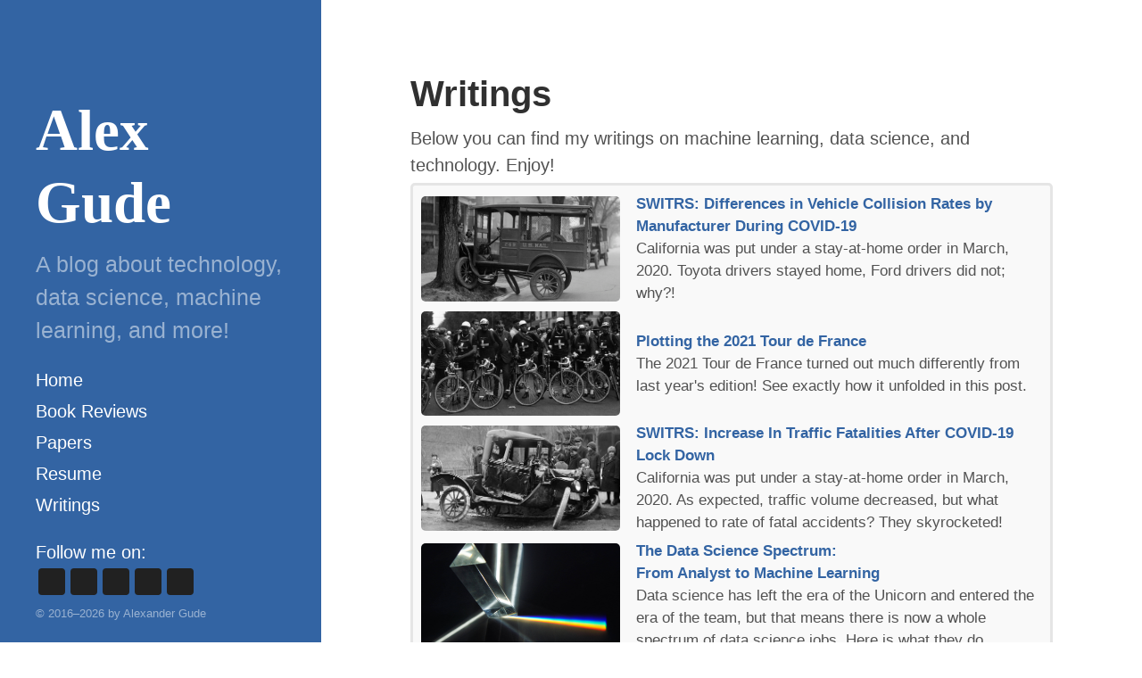

--- FILE ---
content_type: text/html; charset=utf-8
request_url: https://alexgude.com/blog/page4/
body_size: 5884
content:
<!DOCTYPE html> <html lang="en"> <head> <meta charset="UTF-8"> <!-- Enable responsiveness on mobile devices--> <meta name="viewport" content="width=device-width, initial-scale=1.0"> <!-- Theme Color for webbrowsers --> <meta name="theme-color" content="hsl(214, 52%, 42%)"> <!-- CSS --> <link rel="stylesheet" href="https://fonts.googleapis.com/css?family=Ubuntu+Mono&display=swap" type="text/css" /> <link rel="stylesheet" href="/assets/css/main.css" type="text/css"> <!-- Icons --> <link rel="apple-touch-icon-precomposed" sizes="144x144" href="/public/apple-touch-icon-144-precomposed.png"> <link rel="shortcut icon" href="/public/favicon.ico"> <!-- Age rating --> <meta name="rating" content="General"> <!-- RSS (well, actually Atom) --> <link type="application/atom+xml" rel="alternate" href="https://alexgude.com/feed.xml" title="Alex Gude" /> <!-- Twitter Card and OpenGraph Tags --> <!-- Begin Jekyll SEO tag v2.8.0 --> <title>Page 4 of 11 for Writings | Alex Gude</title> <meta name="generator" content="Jekyll v4.4.1" /> <meta property="og:title" content="Writings" /> <meta name="author" content="Alexander Gude" /> <meta property="og:locale" content="en_US" /> <meta name="description" content="Posts from Alexander Gude on technology, data science, machine learning, and anything else I find interesting. Updated just often enough! Come on in!" /> <meta property="og:description" content="Posts from Alexander Gude on technology, data science, machine learning, and anything else I find interesting. Updated just often enough! Come on in!" /> <link rel="canonical" href="https://alexgude.com/blog/page4/" /> <meta property="og:url" content="https://alexgude.com/blog/page4/" /> <meta property="og:site_name" content="Alex Gude" /> <meta property="og:image" content="https://alexgude.com/files/headshot-small.jpg" /> <meta property="og:type" content="website" /> <link rel="prev" href="https://alexgude.com/blog/page3/" /> <link rel="next" href="https://alexgude.com/blog/page5/" /> <meta name="twitter:card" content="summary" /> <meta property="twitter:image" content="https://alexgude.com/files/headshot-small.jpg" /> <meta property="twitter:title" content="Writings" /> <meta name="google-site-verification" content="NnoUcVom5yrsNeAcRLx7yQvWortvmqEP-yazzCmGSMA" /> <meta name="msvalidate.01" content="529AEED96113CF6F5C0DB973E3336D9E" /> <script type="application/ld+json"> {"@context":"https://schema.org","@type":"WebPage","author":{"@type":"Person","name":"Alexander Gude"},"description":"Posts from Alexander Gude on technology, data science, machine learning, and anything else I find interesting. Updated just often enough! Come on in!","headline":"Writings","image":"https://alexgude.com/files/headshot-small.jpg","publisher":{"@type":"Organization","logo":{"@type":"ImageObject","url":"https://alexgude.com/files/headshot.jpg"},"name":"Alexander Gude"},"url":"https://alexgude.com/blog/page4/"}</script> <!-- End Jekyll SEO tag --> <!-- JSON-LD Structured Data --><!-- End JSON-LD Structured Data --> </head> <body class="themed"> <aside class="sidebar"> <div class="sidebar-portrait"> <img src="/files/headshot-small.jpg" alt="Headshot of Alexander Gude"/> </div> <div class="container sidebar-sticky"> <div class="sidebar-about"> <div class="site-title"> <a href="/" title="Home">Alex Gude</a> </div> <p class="lead">A blog about technology, data science, machine learning, and more!</p> </div> <nav class="sidebar-nav"> <a class="sidebar-nav-item" href="/">Home</a> <a class="sidebar-nav-item" href="/books/">Book Reviews</a> <a class="sidebar-nav-item" href="/papers/">Papers</a> <a class="sidebar-nav-item" href="/resume/">Resume</a> <a class="sidebar-nav-item" href="/blog/">Writings</a> </nav> <div class="sidebar-social-links"> Follow me on: <div class="sidebar-social-links-buttons"> <a rel="me" class="sidebar-button bluesky-button" href="https://bsky.app/profile/alexgude.com"> <svg class="bluesky" viewBox="0 0 568 501" fill="none" xmlns="http://www.w3.org/2000/svg"> <path d="M123.121 33.6637C188.241 82.5526 258.281 181.681 284 234.873C309.719 181.681 379.759 82.5526 444.879 33.6637C491.866 -1.61183 568 -28.9064 568 57.9464C568 75.2916 558.055 203.659 552.222 224.501C531.947 296.954 458.067 315.434 392.347 304.249C507.222 323.8 536.444 388.56 473.333 453.32C353.473 576.312 301.061 422.461 287.631 383.039C285.169 375.812 284.017 372.431 284 375.306C283.983 372.431 282.831 375.812 280.369 383.039C266.939 422.461 214.527 576.312 94.6667 453.32C31.5556 388.56 60.7778 323.8 175.653 304.249C109.933 315.434 36.0535 296.954 15.7778 224.501C9.94525 203.659 0 75.2916 0 57.9464C0 -28.9064 76.1345 -1.61183 123.121 33.6637Z" /> </svg> </a> <a rel="me" class="sidebar-button mastodon-button" href="https://fediscience.org/@alex_gude"> <svg class="mastodon" xmlns="http://www.w3.org/2000/svg" viewBox="0 0 417.8 512"> <path d="M417.8 179.1c0-97.2-63.7-125.7-63.7-125.7-62.5-28.7-228.5-28.4-290.4 0 0 0-63.7 28.5-63.7 125.7 0 115.7-6.6 259.4 105.6 289.1 40.5 10.7 75.3 13 103.3 11.4 50.8-2.8 79.3-18.1 79.3-18.1l-1.7-36.9s-36.3 11.4-77.1 10.1c-40.4-1.4-83-4.4-89.6-54-.6-4.4-.9-9-.9-13.9 85.6 20.9 158.6 9.1 178.7 6.7 56.1-6.7 105-41.3 111.2-72.9 9.8-49.8 9-121.5 9-121.5zm-75.1 125.2h-46.6V190.1c0-49.7-64-51.6-64 6.9v62.5h-46.3V197c0-58.5-64-56.6-64-6.9v114.2H75.1c0-122.1-5.2-147.9 18.4-175 25.9-28.9 79.8-30.8 103.8 6.1l11.6 19.5 11.6-19.5c24.1-37.1 78.1-34.8 103.8-6.1 23.7 27.3 18.4 53 18.4 175z"/> <!--Font Awesome Free 5.4.1 by @fontawesome - https://fontawesome.com License - https://fontawesome.com/license/free (Icons: CC BY 4.0, Fonts: SIL OFL 1.1, Code: MIT License)--> </svg> </a> <a rel="me" class="sidebar-button github-button" href="https://www.github.com/agude/"> <svg class="github" xmlns="http://www.w3.org/2000/svg" viewBox="0 0 28 28"> <path d="M13.971 1.571c-7.031 0-12.734 5.702-12.734 12.74 0 5.621 3.636 10.392 8.717 12.083.637.129.869-.277.869-.615 0-.301-.012-1.102-.018-2.164-3.542.77-4.29-1.707-4.29-1.707-.579-1.473-1.414-1.863-1.414-1.863-1.155-.791.088-.775.088-.775 1.277.104 1.96 1.316 1.96 1.312 1.136 1.936 2.991 1.393 3.713 1.059.116-.822.445-1.383.81-1.703-2.829-.32-5.802-1.414-5.802-6.293 0-1.391.496-2.527 1.312-3.418-.132-.322-.57-1.617.123-3.371 0 0 1.069-.342 3.508 1.306a12.22 12.22 0 0 1 3.188-.429c1.081 0 2.166.155 3.197.438 2.431-1.648 3.498-1.306 3.498-1.306.695 1.754.258 3.043.129 3.371a4.968 4.968 0 0 1 1.315 3.43c0 4.892-2.978 5.968-5.814 6.285.458.387.876 1.16.876 2.357 0 1.703-.016 3.076-.016 3.482 0 .334.232.748.877.611 5.056-1.688 8.701-6.457 8.701-12.082-.056-7.057-5.752-12.756-12.793-12.748z"/> </svg> </a> <a rel="me" class="sidebar-button linkedin-button" href="https://www.linkedin.com/in/alexandergude/"> <svg class="linkedin" xmlns="http://www.w3.org/2000/svg" viewBox="0 0 28 28"> <path d="M25.424 15.887v8.447h-4.896v-7.882c0-1.98-.71-3.33-2.48-3.33-1.354 0-2.158.91-2.514 1.802-.13.315-.162.753-.162 1.194v8.216h-4.9s.067-13.35 0-14.73h4.9v2.087c-.01.017-.023.033-.033.05h.032v-.05c.65-1.002 1.812-2.435 4.414-2.435 3.222 0 5.638 2.106 5.638 6.632zM5.348 2.5c-1.676 0-2.772 1.093-2.772 2.54 0 1.42 1.066 2.538 2.717 2.546h.032c1.71 0 2.77-1.132 2.77-2.546C8.056 3.593 7.02 2.5 5.344 2.5h.005zm-2.48 21.834h4.896V9.604H2.867v14.73z"/> </svg> </a> <a class="sidebar-button rss-button" href="/feed.xml"> <svg class="rss" xmlns="http://www.w3.org/2000/svg" viewBox="0 0 22 22"> <path d="m61.978 6.553c46.512 0 91.29 6.02 134.33 18.05 43.04 12.04 83.33 29.07 120.87 51.1 37.537 22.03 71.71 48.45 102.51 79.25 30.803 30.804 57.22 64.974 79.25 102.51 22.03 37.539 39.06 77.83 51.1 120.87 12.04 43.04 18.05 87.82 18.05 134.33 0 14.688-5.201 27.23-15.605 37.637-10.404 10.407-22.949 15.604-37.637 15.604-14.689 0-27.23-5.199-37.641-15.604-10.402-10.404-15.604-22.949-15.604-37.637 0-36.723-4.795-72.12-14.383-106.19-9.588-34.06-23.06-65.891-40.39-95.47-17.34-29.581-38.14-56.51-62.42-80.78-24.277-24.276-51.2-45.08-80.78-62.42-29.58-17.34-61.4-30.804-95.47-40.39-34.07-9.588-69.46-14.382-106.18-14.382-14.688 0-27.23-5.202-37.638-15.606-10.404-10.404-15.606-22.95-15.606-37.638 0-14.688 5.202-27.23 15.606-37.638 10.403-10.403 22.949-15.605 37.637-15.605m0 201.35c42.02 0 81.5 8.06 118.42 24.17 36.924 16.12 69.16 37.944 96.7 65.48 27.541 27.541 49.37 59.771 65.48 96.69 16.12 36.928 24.17 76.4 24.17 118.43 0 14.688-5.201 27.23-15.604 37.637-10.404 10.404-22.949 15.604-37.641 15.604-14.688 0-27.23-5.199-37.637-15.604-10.404-10.404-15.606-22.949-15.606-37.637 0-27.338-5.202-53.04-15.606-77.11-10.404-24.07-24.582-45.08-42.534-63.04-17.952-17.953-38.964-32.13-63.04-42.535-24.07-10.402-49.776-15.604-77.11-15.604-14.688 0-27.23-5.201-37.638-15.605-10.404-10.405-15.606-22.951-15.606-37.639 0-14.688 5.202-27.23 15.606-37.638 10.404-10.406 22.95-15.608 37.638-15.608m97.92 279.68c0 10.609-1.938 20.4-5.814 29.377-3.876 8.979-9.18 16.83-15.912 23.563-6.732 6.729-14.688 12.03-23.868 15.912-9.18 3.875-18.87 5.811-29.07 5.811-10.608 0-20.4-1.938-29.376-5.811-8.976-3.875-16.83-9.184-23.562-15.912-6.732-6.732-12.04-14.586-15.912-23.563-3.876-8.977-5.814-18.768-5.814-29.377 0-10.197 1.938-19.889 5.814-29.07 3.876-9.184 9.18-17.14 15.912-23.869 6.732-6.732 14.586-12.04 23.562-15.912 8.976-3.875 18.768-5.814 29.376-5.814 10.2 0 19.89 1.939 29.07 5.814 9.18 3.877 17.14 9.18 23.868 15.912 6.732 6.73 12.04 14.688 15.912 23.869 3.876 9.178 5.814 18.867 5.814 29.07" transform="matrix(.0286 0 0 .0286 2.759 2.788)"/> </svg> </a> </div> </div> <div> <small> &copy;&nbsp;<time datetime="2016-01-01T00:00:00+00:00">2016</time>&ndash;<time datetime="2026-01-19T00:55:25+00:00">2026</time> by Alexander Gude </small> </div> </div> </aside> <main class="content container"> <article class="page"> <h1 class="page-title"> Writings </h1> Below you can find my writings on machine learning, data science, and technology. Enjoy! <!-- Posts --> <div class="card-grid"> <div class="article-card"> <div class="card-element card-image"> <a href="https://alexgude.com/blog/switrs-ford-vs-toyota-during-covid-19/"> <img src="https://alexgude.com/files/switrs-covid/mail_truck_tries_to_climb_tree_in_boston_1927.jpg" alt="A black and white photo from 1927 of an old USPS truck crashed into a tree at the side of the road. " /> </a> </div> <div class="card-element card-text"> <a href="https://alexgude.com/blog/switrs-ford-vs-toyota-during-covid-19/"> <strong>SWITRS: Differences in Vehicle Collision Rates by Manufacturer During COVID-19</strong> </a> <br> California was put under a stay-at-home order in March, 2020. Toyota drivers stayed home, Ford drivers did not; why?! </div> </div> <div class="article-card"> <div class="card-element card-image"> <a href="https://alexgude.com/blog/2021-tour-de-france-plot/"> <img src="https://alexgude.com/files/tour-de-france/tour_de_france_1932_swiss_team.jpg" alt="A black and white photo of the Swiss team in the 1932 Tour de France. " /> </a> </div> <div class="card-element card-text"> <a href="https://alexgude.com/blog/2021-tour-de-france-plot/"> <strong>Plotting the 2021 Tour de France</strong> </a> <br> The 2021 Tour de France turned out much differently from last year's edition! See exactly how it unfolded in this post. </div> </div> <div class="article-card"> <div class="card-element card-image"> <a href="https://alexgude.com/blog/switrs-covid-19-lockdown-fatal-traffic-collisions/"> <img src="https://alexgude.com/files/switrs-covid/auto_accident_on_bloor_street_west_in_1918.jpg" alt="A black and white photo of an old car slid up against the curb, its front wheels completely buckled. A crowed stands on the sidewalk looking on. " /> </a> </div> <div class="card-element card-text"> <a href="https://alexgude.com/blog/switrs-covid-19-lockdown-fatal-traffic-collisions/"> <strong>SWITRS: Increase In Traffic Fatalities After COVID-19 Lock Down</strong> </a> <br> California was put under a stay-at-home order in March, 2020. As expected, traffic volume decreased, but what happened to rate of fatal accidents? They skyrocketed! </div> </div> <div class="article-card"> <div class="card-element card-image"> <a href="https://alexgude.com/blog/data-science-job-spectrum/"> <img src="https://alexgude.com/files/data-science-spectrum/tribeam_prism.jpg" alt="A triangular prism breaking white light into its components. " /> </a> </div> <div class="card-element card-text"> <a href="https://alexgude.com/blog/data-science-job-spectrum/"> <strong>The Data Science Spectrum: <br>From Analyst to Machine Learning</strong> </a> <br> Data science has left the era of the Unicorn and entered the era of the team, but that means there is now a whole spectrum of data science jobs. Here is what they do. </div> </div> <div class="article-card"> <div class="card-element card-image"> <a href="https://alexgude.com/blog/the-data-science-split/"> <img src="https://alexgude.com/files/data-science-spectrum/eugene_f_kranz_1965.jpg" alt="Gene Kranz sits at a console in the NASA Mission Operations Control Room. He is wearing a single ear headset and flipping a pencil back and forth. " /> </a> </div> <div class="card-element card-text"> <a href="https://alexgude.com/blog/the-data-science-split/"> <strong>The Data Science Split: <br>From Unicorns to Teams</strong> </a> <br> When data science started the job covered everything from setting up databases to running experiments to making models. But finding Unicorns was impossible; something had to give. </div> </div> <div class="article-card"> <div class="card-element card-image"> <a href="https://alexgude.com/blog/where-to-host-public-datasets/"> <img src="https://alexgude.com/files/switrs-dataset/doe_computer.jpg" alt="An overhead photo of a Department of Energy supercomputer showing the ethernet interconnects. " /> </a> </div> <div class="card-element card-text"> <a href="https://alexgude.com/blog/where-to-host-public-datasets/"> <strong>Where to Host Public Datasets?</strong> </a> <br> When I released the SWITRS dataset, I had to find a place to host a 5 Gig dataset. Here is what I learned. </div> </div> <div class="article-card"> <div class="card-element card-image"> <a href="https://alexgude.com/blog/data-science-timeseries-plotting-notebook-template/"> <img src="https://alexgude.com/files/jupyter-library/jupiter_in_the_rearview_mirror.jpg" alt="The planet Jupiter as seen by the departing Juno spacecraft. " /> </a> </div> <div class="card-element card-text"> <a href="https://alexgude.com/blog/data-science-timeseries-plotting-notebook-template/"> <strong>Jupyter Notebook Templates for Data Science: Plotting Time Series</strong> </a> <br> Jumpstart your time series visualizations with this Jupyter plotting notebook! </div> </div> <div class="article-card"> <div class="card-element card-image"> <a href="https://alexgude.com/blog/custom-markdown-for-github-pages/"> <img src="https://alexgude.com/files/jekyll/stansaab_censor_and_operator.jpg" alt="A black and white photo of a man in a short-sleeve collared shirt uses an osciliscope to adjust a circuit board on a Stansaab &#39;Censor&#39; computer at Standard Radio&#39;s factory in Ulvsunda, Stockholm. " /> </a> </div> <div class="card-element card-text"> <a href="https://alexgude.com/blog/custom-markdown-for-github-pages/"> <strong>Making Custom Markdown for Github Pages</strong> </a> <br> I love Markdown, I take all my notes in it and write my blog in it. But sometimes you want to create new syntax; read on to find out how! </div> </div> <div class="article-card"> <div class="card-element card-image"> <a href="https://alexgude.com/blog/data-science-interview-prep-case-study/"> <img src="https://alexgude.com/files/interview-prep/henry_reid_at_his_desk_nasa.jpg" alt="A black and white photo of Henry J.E. Reid, Directory of the Langley Aeronautics Laborator, in a suit writing while sitting at a desk. " /> </a> </div> <div class="card-element card-text"> <a href="https://alexgude.com/blog/data-science-interview-prep-case-study/"> <strong>Data Science Interview Practice: Machine Learning Case Study</strong> </a> <br> A common interview type for data scientists and machine learning engineers is the ML case study. Read on for an example of how I solve them! </div> </div> <div class="article-card"> <div class="card-element card-image"> <a href="https://alexgude.com/blog/data-science-interview-prep-data-manipulation/"> <img src="https://alexgude.com/files/interview-prep/food_conservation_workers_at_comstock_hall_cornell_1917.jpg" alt="A black and white photo of four women sitting at desks with typewriters, stacks of papers, and card catalogs. " /> </a> </div> <div class="card-element card-text"> <a href="https://alexgude.com/blog/data-science-interview-prep-data-manipulation/"> <strong>Data Science Interview Practice: Data Manipulation</strong> </a> <br> I often get asked how to practice data science interviews, so here is a practice dataset with a set of questions to answer. Good luck! </div> </div> </div> <!-- "Older" and "Newer" buttons --> <div class="pagination"> <a class="pagination-item older" href="/blog/page5/">Older</a> <a class="pagination-item newer" href="/blog/page3/">Newer</a> </div> </article> </main> </body> </html>


--- FILE ---
content_type: text/css; charset=utf-8
request_url: https://alexgude.com/assets/css/main.css
body_size: 3500
content:
html{-webkit-box-sizing:border-box;-moz-box-sizing:border-box;box-sizing:border-box}*,*:before,*:after{-webkit-box-sizing:inherit;-moz-box-sizing:inherit;box-sizing:inherit}html{font-family:"Trebuchet MS","Lucida Grande","Lucida Sans Unicode","Lucida Sans",Tahoma,sans-serif;line-height:1.5;margin:0;padding:0}@media(min-width: 48em){html{font-size:1em}}@media(min-width: 58em){html{font-size:1.25em}}@media(min-width: 38em){html{font-size:1.25em}}body{color:hsl(0,0%,32%);background-color:#fff;margin:0;padding:0;-webkit-text-size-adjust:100%;-ms-text-size-adjust:100%}a{color:hsl(214,52%,42%);text-decoration:none}a:hover,a:focus{text-decoration:underline}a strong{color:inherit}img{display:block;max-width:100%;margin:0 0 1rem;border-radius:5px}table{margin-bottom:1.2em;width:100%;font-size:.85rem;font-variant-numeric:lining-nums tabular-nums;border-collapse:collapse;border-width:.12em 0;border-color:#515151;border-style:solid}thead{border-bottom:.06em solid #515151;color:#303030}tfoot{border-top:.06em solid #515151;color:#303030}td,th{padding:.25em .5em}th{text-align:left}.fake-h1,h1,h2,h3,h4,h5,h6{margin-bottom:.5rem;font-weight:600;line-height:1.25;color:#313131;text-rendering:optimizeLegibility}.fake-h1,h1{font-size:2rem}h2{margin-top:1rem;font-size:1.5rem}h3{margin-top:1.5rem;font-size:1.25rem}h4,h5,h6{margin-top:1rem;font-size:1rem}p{margin-top:0;margin-bottom:1rem}strong{color:#303030}ul,ol,dl{margin-top:0;margin-bottom:1rem}dt{font-weight:bold}dd{margin-bottom:.5rem}hr{position:relative;margin:1.5rem 0;border:0;border-top:1px solid #eee;border-bottom:1px solid #fff}abbr{font-size:.85rem;font-weight:bold;color:#555;text-transform:uppercase}abbr[title]{cursor:help;border-bottom:1px dotted #e5e5e5}blockquote{padding:.5rem 1rem;margin-top:.8rem;margin-bottom:.8rem;margin-left:.2rem;color:#7a7a7a;border-left:.15rem solid #e5e5e5}blockquote p:last-child{margin-bottom:0}@media(min-width: 30em){blockquote{padding-right:5rem;padding-left:1.25rem}}a[href^="#fn:"],a[href^="#fnref:"]{display:inline-block;margin-left:.1em;font-weight:bold}.footnotes{margin-top:1em;font-size:.85rem}.footnotes p{margin-block-end:.5em}.lead{font-size:1.25rem;font-weight:300}ul{list-style-type:"— "}ul>li::marker{font-weight:bold}ol>li::marker{font-weight:bold}li>ul,li>ol,li>p{margin-bottom:0}.highlight .hll{background-color:#ffc}.highlight .c{color:#999}.highlight .err{color:#a00;background-color:#faa}.highlight .k{color:#069}.highlight .o{color:#555}.highlight .cm{color:#09f;font-style:italic}.highlight .cp{color:#099}.highlight .c1{color:#999}.highlight .cs{color:#999}.highlight .gd{background-color:#fcc;border:1px solid #c00}.highlight .ge{font-style:italic}.highlight .gr{color:red}.highlight .gh{color:#030}.highlight .gi{background-color:#cfc;border:1px solid #0c0}.highlight .go{color:#aaa}.highlight .gp{color:#009}.highlight .gu{color:#030}.highlight .gt{color:#9c6}.highlight .kc{color:#069}.highlight .kd{color:#069}.highlight .kn{color:#069}.highlight .kp{color:#069}.highlight .kr{color:#069}.highlight .kt{color:#078}.highlight .m{color:#f60}.highlight .s{color:#d44950}.highlight .na{color:#4f9fcf}.highlight .nb{color:#366}.highlight .nc{color:#0a8}.highlight .no{color:#360}.highlight .nd{color:#99f}.highlight .ni{color:#999}.highlight .ne{color:#c00}.highlight .nf{color:#c0f}.highlight .nl{color:#99f}.highlight .nn{color:#0cf}.highlight .nt{color:#2f6f9f}.highlight .nv{color:#033}.highlight .ow{color:#000}.highlight .w{color:#bbb}.highlight .mf{color:#f60}.highlight .mh{color:#f60}.highlight .mi{color:#f60}.highlight .mo{color:#f60}.highlight .sb{color:#c30}.highlight .sc{color:#c30}.highlight .sd{color:#c30;font-style:italic}.highlight .s2{color:#c30}.highlight .se{color:#c30}.highlight .sh{color:#c30}.highlight .si{color:#a00}.highlight .sx{color:#c30}.highlight .sr{color:#3aa}.highlight .s1{color:#c30}.highlight .ss{color:#fc3}.highlight .bp{color:#366}.highlight .vc{color:#033}.highlight .vg{color:#033}.highlight .vi{color:#033}.highlight .il{color:#f60}.css .o,.css .o+.nt,.css .nt+.nt{color:#999}code,pre{font-family:"Ubuntu Mono",Menlo,Monaco,Consolas,"Lucida Console",monospace}code{padding:.25em .5em;font-size:.85em;color:hsl(354,42%,56%);background-color:#f9f9f9;border-radius:3px}pre{margin-top:0;margin-bottom:1rem;overflow:auto}pre code{padding:0;font-size:.8rem;color:inherit;background-color:rgba(0,0,0,0)}.highlight{padding:.2rem;margin-bottom:1rem;line-height:1.12;background-color:#f9f9f9;border-radius:.25rem}.highlight pre{margin-bottom:0}.highlight .highlight{padding:0}.container{max-width:38rem;padding-left:1.5rem;padding-right:1.5rem;margin-left:auto;margin-right:auto}footer{margin-bottom:2rem}.page,.post{margin-bottom:1em}.page li+li,.post li+li{margin-top:.25rem}.page-title,.post-title,.post-title a{color:#303030}.page-title,.post-title{margin-top:0}.post-date{display:none;color:#9a9a9a}.related{padding-top:.5em}.pagination{overflow:hidden;margin:0 -1.5rem 1rem;color:#ccc;text-align:center}.pagination-item{display:block;padding:1em;border:solid #eee;border-width:1px 0}.pagination-item:first-child{margin-bottom:-1px}a.pagination-item:hover{background-color:#f5f5f5}@media(min-width: 30em){.pagination{margin:1em 0}.pagination-item{float:left;width:50%;border-width:3px}.pagination-item:first-child{margin-bottom:0;border-top-left-radius:5px;border-bottom-left-radius:5px}.pagination-item:last-child{margin-left:-3px;border-top-right-radius:5px;border-bottom-right-radius:5px}}.sidebar{text-align:center;padding:2rem 1rem;color:hsla(0,0%,100%,.5);background-color:#202020}@media(min-width: 48em){.sidebar{position:fixed;top:0;left:0;bottom:0;width:18rem;text-align:left;display:flex;flex-direction:column;padding-top:1rem;padding-bottom:1rem}}.sidebar a{color:#fff}.sidebar-nav{margin-bottom:1rem}.sidebar-nav-item{display:block;line-height:1.75}a.sidebar-nav-item:hover,a.sidebar-nav-item:focus{text-decoration:underline}.sidebar-nav-item.active{font-weight:bold}@media(min-width: 48em){.sidebar-sticky{margin-top:auto}}.container{padding-left:1rem;padding-right:1rem}.content{padding-top:4rem;padding-bottom:4rem}@media(min-width: 48em){.content{max-width:38rem;margin-left:20rem;margin-right:2rem}}@media(min-width: 64em){.content{margin-left:22rem;margin-right:4rem}}.themed .sidebar{background-color:hsl(214,52%,42%)}.themed .content a,.themed .related-posts li a:hover{color:hsl(214,52%,42%)}.sharing{float:right;display:flex;flex-direction:row;flex-wrap:nowrap;justify-content:flex-start;align-items:center;align-content:center}.social-button{padding:.4em;margin:.15em;width:2em;height:2em;border-radius:.3em}.sidebar-button{padding:.25em;margin:.15em;width:1.5em;height:1.5em;border-radius:.2em}.sidebar-button,.social-button{display:flex;align-items:center;align-content:center}.sidebar-button svg,.social-button svg{fill:#fff}.sidebar-button,.social-button{background:hsl(0,0%,13%)}.sidebar-button:hover,.social-button:hover{background:hsl(0,0%,53%)}.sidebar-social-links{color:#fff}.sidebar-social-links-buttons{display:flex;flex-direction:row;flex-wrap:nowrap;justify-content:center;align-items:center;align-content:center}@media(min-width: 48em){.sidebar-social-links-buttons{display:flex;flex-direction:row;flex-wrap:nowrap;justify-content:flex-start;align-items:center;align-content:center}}.sidebar-portrait{position:relative;width:250px;height:250px;overflow:hidden;border-radius:50%;margin-left:auto;margin-right:auto;margin-bottom:1rem;flex-shrink:0}.sidebar-portrait img{width:100%;height:auto}@media(min-width: 48em){.sidebar-portrait{align-self:center;margin-bottom:2rem}}@media(min-width: 48em)and (max-height: 62rem){.sidebar-portrait{display:none}}div.headline-center h1,div.headline-center h2,div.headline-center h3,div.headline-center h4,div.headline-center h5,div.headline-center h6{text-align:center}.sidebar small{font-size:.625rem}.legal{font-size:.625rem;color:#999}.video-gif{position:relative;display:block;width:100%;min-width:200px;margin:auto;height:auto}.site-title{color:#fff;font-family:Palatino,"Palatino Linotype","Palatino LT STD","Book Antiqua",Georgia,serif;font-size:3.25rem;font-weight:600;line-height:1.25;margin-bottom:.5rem;margin-top:0;text-rendering:optimizeLegibility}img+em{display:block;text-align:center}figure img{margin:auto}.cited-quote figcaption{font-size:.75rem}input[type=checkbox].task-list-item-checkbox{appearance:none;-moz-appearance:none;-webkit-appearance:none;margin:4px 8px 4px 4px !important;width:.85rem;height:.85rem !important;border:3px solid #fff;outline:1.5px solid hsl(0,0%,32%);vertical-align:bottom}input[type=checkbox]:checked.task-list-item-checkbox{background:hsl(0,0%,32%)}.post-under-title{margin-top:.6em;margin-bottom:.6em;font-size:1.2rem}.post-tag,a.post-tag{font-family:"Ubuntu Mono",Menlo,Monaco,Consolas,"Lucida Console",monospace;font-weight:bold;white-space:nowrap}a.post-tag{margin-right:.8em;margin-bottom:.8em}details>summary{list-style:none;margin-bottom:1rem}summary::after{content:" ▶ Show";color:hsl(214,52%,42%);display:block}details[open] summary:after{content:" ▼ Hide"}h1 .anchor-link-img,h2 .anchor-link-img,h3 .anchor-link-img,h4 .anchor-link-img,h5 .anchor-link-img,h6 .anchor-link-img{visibility:hidden}h1:hover .anchor-link-img,h2:hover .anchor-link-img,h3:hover .anchor-link-img,h4:hover .anchor-link-img,h5:hover .anchor-link-img,h6:hover .anchor-link-img{visibility:visible}.anchor-link-img{fill:hsl(214,52%,42%);padding:0;vertical-align:middle}.nowrap{white-space:nowrap}.supsub{display:inline-block}.supsub sup,.supsub sub{position:relative;display:block;font-size:.5em;line-height:1.2}.supsub sub{top:.3em}.chatgpt-prompt-only,.chatgpt-output-only{font-family:"Ubuntu Mono",Menlo,Monaco,Consolas,"Lucida Console",monospace}.book-cover-float-container{float:none;margin:0 0 1.5rem 0;max-width:15em}.book-cover-lead{display:block;width:100%;height:auto}@media(min-width: 38em){.book-cover-float-container{float:right;margin:.5rem 0 1rem 2rem}}.book-title,.short-story-title{font-style:italic}.book-rating{font-size:1.3em;margin-bottom:.5em}.book-nav{display:flex;flex-direction:row;flex-wrap:wrap;justify-content:space-evenly;align-items:baseline;gap:.5em}.book-nav-item.active{font-weight:bold}.book-series{font-style:italic}.archived-notice{margin-top:1em;font-style:italic}.previous-reviews-headline{font-size:1rem}.previous-reviews>ul{list-style-type:"";font-size:.85rem;padding:0}.book-backlink-section{font-size:1rem}.book-backlinks>ul{list-style-type:"";font-size:.85rem;column-count:2;padding:0}.book-backlinks>ul li{break-inside:avoid-column}.backlink-explanation{font-size:.75rem;color:hsl(0,0%,52%);margin-top:1em}.series-mention-indicator{margin-left:.1em;display:inline-block;cursor:help;text-decoration:none}.omemo-qr-code{width:200px;height:auto;max-width:100%;border:None}abbr.unit-abbr{border:none;cursor:inherit;font-style:normal;font-variant:normal;font-weight:normal;font-size:inherit;text-decoration:none;text-transform:none}abbr.unit-abbr[title]{cursor:help}abbr.etal{border:none;cursor:inherit;font-style:italic;font-variant:normal;font-weight:normal;font-size:inherit;text-decoration:none;text-transform:none}.alpha-jump-links{display:flex;flex-wrap:wrap;justify-content:center;gap:.25em .5em;background-color:#f9f9f9;border:.15em solid #e5e5e5;border-radius:5px;padding:.5em;margin-top:1em;margin-bottom:1.5em}.alpha-jump-links a,.alpha-jump-links span{font-family:"Ubuntu Mono",Menlo,Monaco,Consolas,"Lucida Console",monospace;font-weight:bold;font-size:1rem;padding:.1em .2em;text-decoration:none;border-radius:3px}.alpha-jump-links a{color:hsl(214,52%,42%)}.alpha-jump-links a:hover{background-color:#e5e5e5;text-decoration:underline}.alpha-jump-links span{color:#ccc;cursor:default}.alpha-jump-links .nav-label{color:hsl(0,0%,32%);font-weight:normal}.card-grid{display:flex;flex-direction:column;gap:.5em;background-color:#f9f9f9;align-items:center;border:.15em solid #e5e5e5;border-radius:5px;padding:.25em;margin-top:.25em;margin-bottom:.25em}.article-card{display:grid;grid-template-columns:1fr 2fr;grid-gap:.5em;align-items:center}.book-card{display:grid;grid-template-columns:1fr 2fr;grid-gap:.5em;align-items:center}.card-element,.card-text,.card-book-cover,.card-image{padding:.2em}.card-image img{margin:0}.card-book-cover img{margin:0}.card-text{font-size:.85rem}.resume p,.resume li{word-break:break-word;text-align:justify;text-justify:inter-character;hyphens:auto;hyphenate-limit-lines:2}.resume .fake-h1,.resume h1,.resume h2,.resume h3{font-family:Palatino,"Palatino Linotype","Palatino LT STD","Book Antiqua",Georgia,serif}.resume .fake-h1,.resume h1{text-align:center}.resume .subtitle{text-align:center;font-size:1.25rem}.resume h2{color:hsl(214,52%,42%);overflow:hidden}.resume h2:after{content:"";display:inline-block;vertical-align:middle;border-bottom:.1rem solid hsl(214,52%,42%);width:100%;margin-right:-100%}.resume .resume-header-grid{display:grid;grid-template-columns:2fr 1fr;grid-gap:.2em;padding:.2em;margin-top:.25em;margin-bottom:.25em}.resume .resume-header-grid p,.resume .resume-header-grid h3{margin:0;word-break:unset;text-align:unset;text-justify:unset;hyphens:unset;hyphenate-limit-lines:unset;display:inline}.resume .resume-company,.resume .resume-position{justify-self:start;align-self:end}.resume .resume-location,.resume .resume-dates{justify-self:end;align-self:end}.resume .resume-location{font-weight:bold}.resume .resume-position,.resume .resume-dates{font-style:italic}.resume .resume-skills-grid{display:grid;grid-template-columns:1fr 4fr;grid-gap:.2em;padding:.2em;margin-top:.25em;margin-bottom:.25em}.resume .resume-skills-grid p{text-align:unset;margin:0}.resume .tex sub,.resume .latex sub,.resume .latex sup{text-transform:uppercase}.resume .tex sub,.resume .latex sub{vertical-align:-0.5ex;margin-left:-0.1667em;margin-right:-0.125em}.resume .tex,.resume .latex,.resume .tex sub,.resume .latex sub{font-size:1em}.resume .latex sup{font-size:.85em;vertical-align:.15em;margin-left:-0.36em;margin-right:-0.15em}.linktree-container{display:flex;flex-direction:column;align-items:stretch;padding:.25em;margin-top:.25em;margin-bottom:.25em}.linktree-item{display:grid;grid-template-rows:1fr;grid-template-columns:min-content 1fr;justify-content:center;align-items:center;background-color:#f9f9f9;border:.15em solid #e5e5e5;border-radius:5px;padding:.25em;margin-top:.25em;margin-bottom:.25em}.linktree-image{border:.15em solid red;top:50%;left:50%}.linktree-text{text-align:center;font-size:.85rem;flex-grow:1}/*# sourceMappingURL=main.css.map */